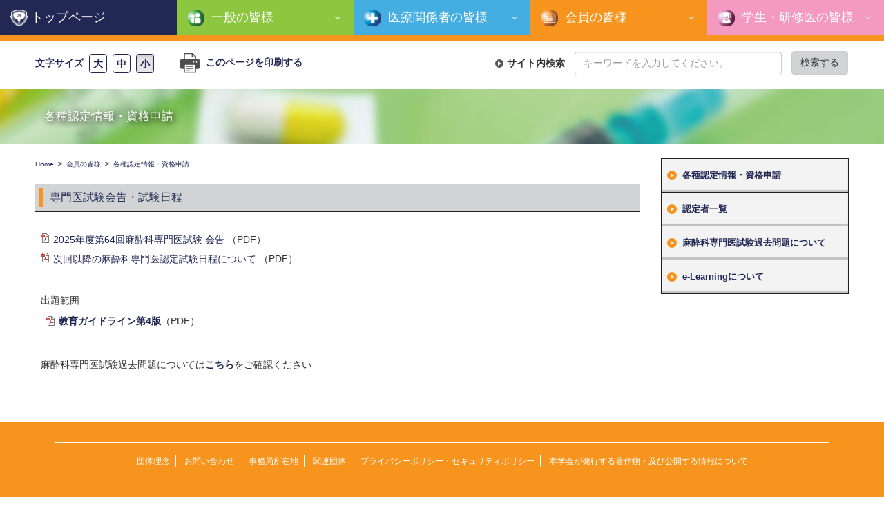

--- FILE ---
content_type: text/html; charset=UTF-8
request_url: https://anesth.or.jp/users/member/certificate_information/specialist_test
body_size: 39360
content:
<!DOCTYPE html>
<html>

<head>
    <!-- Global site tag (gtag.js) - Google Analytics -->
    <script async src="https://www.googletagmanager.com/gtag/js?id=UA-62007616-14"></script>
    <script>
    window.dataLayer = window.dataLayer || [];
    function gtag(){dataLayer.push(arguments);}
    gtag('js', new Date());

    gtag('config', 'UA-62007616-14');
    </script>

    <meta charset="UTF-8">
    <meta content="width=device-width, initial-scale=1, maximum-scale=1, user-scalable=no" name="viewport">
    <meta http-equiv="content-language" content="ja">
    <title>会員の皆様 - 各種認定情報・資格申請｜公益社団法人 日本麻酔科学会</title>
    <meta name="description" content="日本麻酔科学会のホームページです。">
    <meta name="keywords" content="日本麻酔科学会,麻酔,麻酔科医">
    <meta name="format-detection" content="telephone=no">
    <meta name="google-site-verification" content="8DUjQus24auLl4KI9bdQwJ2N-SSD_KTv-9Km5ndRhPA" />

    
    <!-- Favicon-->
    <link rel="icon" href="/favicon.ico" type="image/x-icon">
    <link rel="apple-touch-icon" href="/apple_touch_icon.png?ver=1.0.1">

    <!-- Google Fonts -->
    <link href="//fonts.googleapis.com/css?family=Roboto:400,700&subset=latin,cyrillic-ext" rel="stylesheet" type="text/css">
    <link href="//fonts.googleapis.com/icon?family=Material+Icons" rel="stylesheet" type="text/css">

    <!-- jQuery UI -->
    <link rel="stylesheet" href="//ajax.googleapis.com/ajax/libs/jqueryui/1/themes/redmond/jquery-ui.css" >

    <!-- Bootstrap Core Css -->
    <link rel="stylesheet" type="text/css" href="https://anesth.or.jp/bower_components/bootstrap/dist/css/bootstrap.css" />
    <!-- Waves Effect Css -->
    <link rel="stylesheet" type="text/css" href="https://anesth.or.jp/plugins/node-waves/waves.css" />
    <!-- Animation Css -->
    <link rel="stylesheet" type="text/css" href="https://anesth.or.jp/plugins/animate-css/animate.css" />
    <!-- Bootstrap Material Datetime Picker Css -->
    <link rel="stylesheet" type="text/css" href="https://anesth.or.jp/plugins/bootstrap-material-datetimepicker/css/bootstrap-material-datetimepicker.css" />
    <!-- Bootstrap Select Css -->
    <link rel="stylesheet" type="text/css" href="https://anesth.or.jp/plugins/bootstrap-select/css/bootstrap-select.css" />
    <!-- Sweet Alert Css -->
    <link rel="stylesheet" type="text/css" href="https://anesth.or.jp/plugins/sweetalert/sweetalert.css" />
    <!-- Drawer Css -->
    <link rel="stylesheet" type="text/css" href="https://anesth.or.jp/css/drawer.min.css" />
    <!-- Live Preview Css -->
    <link rel="stylesheet" type="text/css" href="https://anesth.or.jp/css/livepreview-demo.css" />
    <!-- Swiper Css -->
    <link rel="stylesheet" type="text/css" href="https://anesth.or.jp/css/swiper.min.css" />
    <!-- iCheck -->
    <link rel="stylesheet" type="text/css" href="https://anesth.or.jp/plugins/iCheck/all.css" />
    <!-- flexSlider -->
    <link rel="stylesheet" type="text/css" href="https://anesth.or.jp/plugins/flexSlider/flexslider.css" />
    <!-- Original Css -->
    <link rel="stylesheet" type="text/css" href="https://anesth.or.jp/css/common.css" />    <link rel="stylesheet" type="text/css" href="https://anesth.or.jp/css/user.css?var=69726076ee58e" />    <link rel="stylesheet" type="text/css" href="https://anesth.or.jp/css/user_pc.css" />    <link rel="stylesheet" type="text/css" href="https://anesth.or.jp/css/user_sp.css?var=69726076ee5f4" />    <link rel="stylesheet" type="text/css" href="https://anesth.or.jp/css/print.css" media="print" />
        <!-- inline CSS -->
    <style id="for-site-information" type="text/css"></style>
    
    <!-- Jquery Core Js -->
    <script type="text/javascript" src="https://anesth.or.jp/bower_components/jquery/dist/jquery.min.js"></script>
    <!-- Jquery Easing Plugin Js -->
    <script type="text/javascript" src="https://anesth.or.jp/js/jquery.easing.1.3.js"></script>
    <script src="//ajaxzip3.github.io/ajaxzip3.js" charset="UTF-8"></script>
    <script src="//ajax.googleapis.com/ajax/libs/jqueryui/1/jquery-ui.min.js"></script>
    <script src="//ajax.googleapis.com/ajax/libs/jqueryui/1/i18n/jquery.ui.datepicker-ja.min.js"></script>
    <script src="https://kit.fontawesome.com/c3419dc9b7.js" crossorigin="anonymous"></script>
</head>

<!--<body class="drawer drawer--right body-font-small" oncontextmenu="return false;">-->
<body class="drawer drawer--right body-font-small" ontouchstart="" oncontextmenu="return false;">
    <!-- Bootstrap Core Js -->
    <script type="text/javascript" src="https://anesth.or.jp/bower_components/bootstrap/dist/js/bootstrap.js"></script>
    <!-- Select Plugin Js -->
    <script type="text/javascript" src="https://anesth.or.jp/plugins/bootstrap-select/js/bootstrap-select.js"></script>
    <!-- Slimscroll Plugin Js -->
    <script type="text/javascript" src="https://anesth.or.jp/plugins/jquery-slimscroll/jquery.slimscroll.js"></script>
    <!-- JQuery Steps Plugin Js -->
    <script type="text/javascript" src="https://anesth.or.jp/plugins/jquery-steps/jquery.steps.js"></script>
    <!-- Sweet Alert Plugin Js -->
    <script type="text/javascript" src="https://anesth.or.jp/plugins/sweetalert/sweetalert.min.js"></script>
    <!-- Waves Effect Plugin Js -->
    <script type="text/javascript" src="https://anesth.or.jp/plugins/node-waves/waves.js"></script>
    <!-- Autosize Plugin Js -->
    <script type="text/javascript" src="https://anesth.or.jp/plugins/autosize/autosize.js"></script>
    <!-- Moment Plugin Js -->
    <script type="text/javascript" src="https://anesth.or.jp/plugins/momentjs/moment.js"></script>
    <!-- Bootstrap Material Datetime Picker Plugin Js -->
    <script type="text/javascript" src="https://anesth.or.jp/plugins/bootstrap-material-datetimepicker/js/bootstrap-material-datetimepicker.js"></script>
    <!-- iScroll Js -->
    <script type="text/javascript" src="https://anesth.or.jp/js/iscroll.js"></script>
    <!-- Drawer Js -->
    <script type="text/javascript" src="https://anesth.or.jp/js/drawer.min.js"></script>
    <!-- rwd Image Maps Js -->
    <script type="text/javascript" src="https://anesth.or.jp/js/jquery.rwdImageMaps.min.js"></script>
    <!-- Live Preview Js -->
    <script type="text/javascript" src="https://anesth.or.jp/js/jquery-live-preview.js"></script>
    <!-- Swiper Js -->
    <script type="text/javascript" src="https://anesth.or.jp/js/swiper.min.js"></script>
    <!-- iCheck -->
    <script type="text/javascript" src="https://anesth.or.jp/plugins/iCheck/icheck.min.js"></script>
    <!-- flexSlider -->
    <script type="text/javascript" src="https://anesth.or.jp/plugins/flexSlider/jquery.flexslider-min.js"></script>
    <!-- Jquery Selection -->
    <script type="text/javascript" src="https://anesth.or.jp/plugins/jquery-selection/jquery.selection.js"></script>
    <script>
    $(function(){
                $(".drawer").drawer();
        
        var pagetop = $('.pagetop');
        $(window).scroll(function () {
           if ($(this).scrollTop() > 100) {
                pagetop.fadeIn();
           } else {
                pagetop.fadeOut();
           }
        });
        pagetop.click(function () {
           $('body, html').animate({ scrollTop: 0 }, 500);
           return false;
        });

        var ua = navigator.userAgent.toLowerCase();
        var isMobile = /iphone/.test(ua)||/android(.+)?mobile/.test(ua);

        if (!isMobile) {
            $('a[href^="tel:"]').on('click', function(e) {
                e.preventDefault();
            });
            $('a[href^="tel:"]').each(function(i, elem){
                $(elem).css("text-decoration", "none");
                $(elem).css("cursor", "default");
            });
        }

        $("[class=spacer]").each(function(i, elem){
            var px = $(elem).attr("data");
            $(elem).css("height", px+"px");
        });

        
        $(".btn-inproduction").on("click", function(){
            alert("準備中です");
            return false;
        });
    });
    </script>

        <button type="button" class="drawer-toggle drawer-hamburger visible-xs print">
        <span class="sr-only">toggle navigation</span>
        <span class="drawer-hamburger-icon"></span>
    </button>

    <nav class="drawer-nav visible-xs print">
        <ul class="drawer-menu">
            <li class="main-menu"><a href="/">HOME</a></li>
            <li class="main-menu"><a href="/users/common">一般の皆様</a></li>
            <li class="main-menu"><a href="/users/person">医療関係者の皆様</a></li>
            <li class="main-menu"><a href="/users/member">会員の皆様</a></li>
            <li class="main-menu"><a href="/users/student">学生・研修医の皆様</a></li>
            <li><a href="/users/common/about/overview#idea">団体理念</a></li>
            <li><a href="/users/contact">お問い合わせ</a></li>
            <li><a href="/users/location">事務局所在地</a></li>
            <li><a href="/users/links">関連団体</a></li>
                        <li><a target="_blank" href="/files/pdf/65_sec-policy.pdf?var=20260123023758">プライバシーポリシー・セキュリティポリシー</a></li>
            <li><a href="/users/copyrighted">本学会が発行する著作物・<br />及び公開する情報について</a></li>
        </ul>
    </nav>
    
            <div id="wrap-contents" class="wrap sub-page add-border member ">
        <script>
$(function(){
    $("[class=to-page-top-link]").on("click", function(){
        $("html,body").animate({scrollTop:$("#contents-top").offset().top});
        return false;
    });

    $("[class=to-contents-link]").on("click", function(){
        var selector = $(this).attr("data");
        $("html,body").animate({scrollTop:$("#"+selector).offset().top});
        return false;
    });
});
</script>

<script>
$(function(){
    var maxH = 0;
    $("[hmeqh=equal]").each(function(i, elem){
        if (maxH < $(elem).height()) {
            maxH = $(elem).height();
        }
    });
    $("[hmeqh=equal]").each(function(i, elem){
        $(elem).css("height", maxH+"px");
        $(elem).children("div").css("height", maxH+"px");
    });

    /*$('[class^=menu__multi]').on({
    		'mouseenter' : function(){
            $('[class^=sub-page-menu]').css("position", "absolute");
    		},
    		'mouseleave' : function(){
            $('[class^=sub-page-menu]').css("position", "fixed");
    		}
    });*/

    $("[class=menu__third-level]").each(function(i, elem){
        var cnt = $(elem).attr("data");
        if (cnt >= 10) {
            $(elem).addClass("fixed-scroll");
        }
    });
});
</script>

<div class="sub-page-menu hidden-xs active member print">
    <li class="menu__none top">
        <a class="mincho" href="/">トップページ</a>
    </li>
            <li class="menu__multi common">
        <a href="/users/common" class="init-bottom mincho">
            一般の皆様        </a>
        <ul class="menu__second-level">
                        <li>
                                <a href="/users/common/about/overview" class="init-right">日本麻酔科学会について</a>
                                                                <ul class="menu__third-level" data="4">
                                                            <li><a href="/users/common/about/officer">役員・代議員一覧</a></li>
                                                            <li><a href="/users/common/about/business">事業内容</a></li>
                                                            <li><a href="/users/common/about/statute">日本麻酔科学会定款及び規程・細則</a></li>
                                                            <li><a href="/users/common/about/statement">各種声明文・提言等</a></li>
                                    </ul>
                            </li>
                        <li>
                                <a href="/users/common/search" class="">認定病院検索</a>
                                            </li>
                        <li>
                                <a href="/users/common/role?page=1" class="">麻酔科医の役割</a>
                                            </li>
                        <li>
                                <a href="/users/common/receive_anesthesia?page=1" class="">麻酔を受けられる方へ</a>
                                            </li>
                        <li>
                                <a href="/users/common/intensive_care" class="">集中治療を受けられる方へ</a>
                                            </li>
                        <li>
                                <a href="/users/common/suffer_pain" class="">痛みに悩んでおられる方へ</a>
                                            </li>
                        <li>
                                <a href="/users/common/palliative_care" class="">緩和医療を受けられる方へ</a>
                                            </li>
                        <li>
                                <a href="/users/common/preoperative_complications" class="">よくある術前合併症</a>
                                            </li>
                        <li>
                                <a href="/users/common/seminar_for_citizens" class="">講習会・セミナー</a>
                                            </li>
                        <li>
                                <a href="/users/common/museum" class="">麻酔博物館</a>
                                            </li>
                        <li>
                                <a href="/users/contact" class="">麻酔科に関わる相談窓口</a>
                                            </li>
                        <li>
                                <a href="/users/common/essay" class="init-right">10月13日は「麻酔の日」</a>
                                                                <ul class="menu__third-level" data="1">
                                                            <li><a href="/users/common/essay/20241004">「麻酔の日」エッセイ募集（2021～2023年）</a></li>
                                    </ul>
                            </li>
                    </ul>
    </li>
            <li class="menu__multi person">
        <a href="/users/person" class="init-bottom mincho">
            医療関係者の皆様        </a>
        <ul class="menu__second-level">
                        <li>
                                <a href="/users/person/guide_line" class="init-right">指針・ガイドライン</a>
                                                                <ul class="menu__third-level" data="2">
                                                            <li><a href="/users/person/guide_line/medicine">医薬品ガイドライン</a></li>
                                                            <li><a href="/users/person/guide_line/perioperative_smoking_video">周術期禁煙啓発動画</a></li>
                                    </ul>
                            </li>
                        <li>
                                <a href="/users/person/academic_information/annual" class="">学術集会</a>
                                            </li>
                        <li>
                                <a href="/users/person/requirement/about" class="init-right">各種認定情報・資格申請</a>
                                                                <ul class="menu__third-level" data="20">
                                                            <li><a href="/users/person/requirement/search">認定病院検索</a></li>
                                                            <li><a href="/users/person/requirement/certifying_new">学会認定医 新規・再認定申請</a></li>
                                                            <li><a href="/users/person/requirement/certifying_update">学会認定医 更新申請</a></li>
                                                            <li><a href="https://anesth.or.jp/files/pdf/specialist_update_20220616_1.pdf">学会専門医 更新申請</a></li>
                                                            <li><a href="/users/person/requirement/supervisor_new">学会指導医 新規申請</a></li>
                                                            <li><a href="/users/person/requirement/supervisor_update">学会指導医 更新申請</a></li>
                                                            <li><a href="/users/person/requirement/mechanism_new">機構専門医 新規申請</a></li>
                                                            <li><a href="/users/person/requirement/mechanism_renew">機構専門医 再認定申請</a></li>
                                                            <li><a href="/users/person/requirement/mechanism_update_renewing">機構専門医 更新申請</a></li>
                                                                                                    <li><a href="/users/person/requirement/training_guidance">専門研修指導医</a></li>
                                                            <li><a href="/users/person/requirement/hospital_new">学会認定病院 新規申請</a></li>
                                                            <li><a href="/users/person/requirement/hospital_update">学会認定病院 更新申請</a></li>
                                                            <li><a href="/users/person/requirement/hospital_annual_report">学会認定病院 年次報告</a></li>
                                                            <li><a href="/users/person/requirement/hospital_login_process">学会認定病院 ログイン・各種変更手続き</a></li>
                                                            <li><a href="/users/person/requirement/training_program_new">研修プログラム 新規申請</a></li>
                                                            <li><a href="/users/person/requirement/training_program_process">研修プログラム 各種手続き</a></li>
                                                            <li><a href="/users/person/requirement/specialty_doctor">研修プログラム 各種手続き</a></li>
                                                            <li><a href="/users/person/requirement/e_learning">e-Learningについて</a></li>
                                    </ul>
                            </li>
                        <li>
                                <a href="/users/person/statement" class="">各種声明文・提言等</a>
                                            </li>
                        <li>
                                <a href="/users/person/safety_initiatives" class="init-right">安全への取組み(各種調査・機器不具合情報・薬物依存)</a>
                                                                <ul class="menu__third-level" data="4">
                                                            <li><a href="/users/person/safety_initiatives/heads_up">麻酔機器・器具故障情報,薬剤情報,注意喚起</a></li>
                                                            <li><a href="/users/person/safety_initiatives/other_investigate">その他調査実施について</a></li>
                                                            <li><a href="/users/person/safety_initiatives/drug_dependence">薬物依存</a></li>
                                                            <li><a href="/users/person/safety_initiatives/reporting">報告窓口（インシデント報告等）</a></li>
                                    </ul>
                            </li>
                        <li>
                                <a href="/users/person/member_guidance" class="init-right">入退会案内・会員情報更新について</a>
                                                                <ul class="menu__third-level" data="1">
                                                            <li><a href="/users/person/member_guidance/apply_for_membership">入会申請の流れ</a></li>
                                    </ul>
                            </li>
                        <li>
                                <a href="/users/person/seminar" class="">講習会・セミナーなど</a>
                                            </li>
                        <li>
                                <a href="/users/person/prospective_study" class="">人を対象とした前向き介入臨床研究の事前登録について</a>
                                            </li>
                        <li>
                                <a href="/users/person/museum" class="">麻酔博物館</a>
                                            </li>
                        <li>
                                <a href="/users/person/glossary" class="">麻酔科学用語集</a>
                                            </li>
                        <li>
                                <a href="/users/person/publication" class="">出版物・機関誌等</a>
                                            </li>
                        <li>
                                <a href="/users/person/perioperative_training/perioperative_team" class="">周術期管理ﾁｰﾑ/特定⾏為/術後疼痛管理研修</a>
                                            </li>
                    </ul>
    </li>
            <li class="menu__multi member">
        <a href="/users/member" class="init-bottom mincho">
            会員の皆様        </a>
        <ul class="menu__second-level">
                        <li>
                                <a href="/users/member/statute" class="">日本麻酔科学会定款及び規程・細則</a>
                                            </li>
                        <li>
                                <a href="/users/member/journal" class="init-right">機関誌等</a>
                                                                <ul class="menu__third-level" data="5">
                                                            <li><a href="/users/member/journal/public">エディトリアルボードからのお知らせ</a></li>
                                                            <li><a href="/users/member/journal/journal_of_anesthesia">Journal of Anesthesia</a></li>
                                                            <li><a href="/users/member/journal/jacr">JA Clinical Reports</a></li>
                                                            <li><a href="/users/member/journal/masui">麻酔</a></li>
                                                            <li><a href="/users/member/journal/links">リンク集</a></li>
                                    </ul>
                            </li>
                        <li>
                                <a href="/users/member/business_plan" class="">事業内容（計画・報告・予算・決算）</a>
                                            </li>
                        <li>
                                <a href="/users/member/business_information" class="init-right">各種公募・応募受付</a>
                                                                <ul class="menu__third-level" data="3">
                                                            <li><a href="/users/member/business_information/academic_award">学会賞について</a></li>
                                                            <li><a href="/users/member/journal/public">機関誌等</a></li>
                                                            <li><a href="/users/member/business_information/dispatched_performers">海外学会への派遣演者公募</a></li>
                                    </ul>
                            </li>
                        <li>
                                <a href="/users/member/certificate_information/about" class="init-right">各種認定情報・資格申請</a>
                                                                <ul class="menu__third-level" data="19">
                                                            <li><a href="/users/member/certificate_information/certifying_new">学会認定医 新規・再認定申請</a></li>
                                                            <li><a href="/users/member/certificate_information/certifying_update">学会認定医 更新申請</a></li>
                                                            <li><a href="https://anesth.or.jp/files/pdf/specialist_update_20220616_1.pdf">学会専門医 更新申請</a></li>
                                                            <li><a href="/users/member/certificate_information/supervisor_new">学会指導医 新規申請</a></li>
                                                            <li><a href="/users/member/certificate_information/supervisor_update">学会指導医 更新申請</a></li>
                                                            <li><a href="/users/member/certificate_information/mechanism_new">機構専門医 新規申請</a></li>
                                                            <li><a href="/users/member/certificate_information/mechanism_renew">機構専門医 再認定申請</a></li>
                                                            <li><a href="/users/member/certificate_information/mechanism_update_renewing">機構専門医 更新申請</a></li>
                                                                                                    <li><a href="/users/member/certificate_information/training_guidance">専門研修指導医</a></li>
                                                            <li><a href="/users/member/certificate_information/hospital_new">学会認定病院 新規申請</a></li>
                                                            <li><a href="/users/member/certificate_information/hospital_update">学会認定病院 更新申請</a></li>
                                                            <li><a href="/users/member/certificate_information/hospital_annual_report">学会認定病院 年次報告</a></li>
                                                            <li><a href="/users/member/certificate_information/hospital_login_process">学会認定病院 ログイン・各種変更手続き</a></li>
                                                            <li><a href="/users/member/certificate_information/training_program_new">研修プログラム 新規申請</a></li>
                                                            <li><a href="/users/member/certificate_information/training_program_process">研修プログラム 各種手続き</a></li>
                                                            <li><a href="/users/member/certificate_information/specialty_doctor">研修プログラム 各種手続き</a></li>
                                                            <li><a href="/users/member/certificate_information/e_learning">e-Learningについて</a></li>
                                    </ul>
                            </li>
                        <li>
                                <a href="/users/member/member_guidance" class="init-right">入退会案内・会員情報更新について</a>
                                                                <ul class="menu__third-level" data="1">
                                                            <li><a href="/users/member/member_guidance/apply_for_membership">入会申請の流れ</a></li>
                                    </ul>
                            </li>
                        <li>
                                <a href="/users/member/accusation_window" class="">研究活動不正行為告発窓口</a>
                                            </li>
                        <li>
                                <a href="https://www.jsa-pims.org/" class="">JSAPIMS（麻酔台帳）</a>
                                            </li>
                        <li>
                                <a href="/users/member/academic_information/annual" class="">学術集会</a>
                                            </li>
                    </ul>
    </li>
            <li class="menu__multi student">
        <a href="/users/student" class="init-bottom mincho">
            学生・研修医の皆様        </a>
        <ul class="menu__second-level">
                        <li>
                                <a href="/users/program" class="">麻酔科専門研修プログラム検索</a>
                                            </li>
                        <li>
                                <a href="/users/student/search_program" class="init-left">過去の麻酔科専門研修プログラム</a>
                                                                <ul class="menu__third-level" data="3">
                                                            <li><a href="/users/program/2017">2017年度麻酔科専門研修プログラム</a></li>
                                                            <li><a href="/users/student/search_program/2016">2016年度麻酔科専門医研修プログラム</a></li>
                                                            <li><a href="/users/student/search_program/2015">2015年度麻酔科専門医研修プログラム</a></li>
                                    </ul>
                            </li>
                        <li>
                                <a href="/users/student/member_guidance" class="init-left">入退会案内・会員情報更新について</a>
                                                                <ul class="menu__third-level" data="1">
                                                            <li><a href="/users/student/member_guidance/apply_for_membership">入会申請の流れ</a></li>
                                    </ul>
                            </li>
                        <li>
                                <a href="/users/student/pamphlet" class="">研修医向けパンフレット</a>
                                            </li>
                        <li>
                                <a href="/users/student/invited_plan" class="">学術集会　招待企画</a>
                                            </li>
                    </ul>
    </li>
    </div>

<script>
$(function(){
    $("#print-web-page").on("click", function(){
        window.print();
        return false;
    });

    
    $("button[name=set-font]").on("click", function(){
        var curButton = $(this);
        var fontSize = $(this).attr("data");

                $.ajax({
            url: "https://anesth.or.jp/ajax/setFontSize",
            type: "POST",
            data: { font_size : fontSize },
            dataType: "text",
            success : function(response){
                location.reload();
            },
            error: function(){
                alert('読み込みに失敗しました。');
            }
        });
            });

    });
</script>

<div class="page-font-print-search member print">
        <table>
        <tr>
            <td class="page-font">
                文字サイズ
                <button name="set-font" data="large" class="btn btn-default ">大</button>
                <button name="set-font" data="medium" class="btn btn-default ">中</button>
                <button name="set-font" data="small" class="btn btn-default active">小</button>
            </td>
            <td class="page-print hidden-xs">
                <a href="#" id="print-web-page">
                    <img src="https://anesth.or.jp/img/users/icon_page_print.png?1555257504" alt="" />                    このページを印刷する
                </a>
            </td>
            <td class="page-search">
                <form action="/users/member/certificate_information/specialist_test" id="SearchMemberForm" method="post" accept-charset="utf-8"><div style="display:none;"><input type="hidden" name="_method" value="POST"/><input type="hidden" name="data[_Token][key]" value="1c629c42c90ac27936c28b3143f1432951086be0" id="Token939691529"/></div>                <label class="mincho">サイト内検索</label>
                                <input name="data[Search][contents]" id="search-contents" class="form-control mincho" placeholder="キーワードを入力してください。" type="text"/>                <button type="submit" id="search-submit" class="btn btn-default mincho">検索する</button>
                <div style="display:none;"><input type="hidden" name="data[_Token][fields]" value="34c72d72cb912fd12f5aaf8e43a3fe2ad0671e92%3A" id="TokenFields265159715"/><input type="hidden" name="data[_Token][unlocked]" value="" id="TokenUnlocked1129164542"/></div></form>            </td>
        </tr>
    </table>
    </div>


<div id="common-about-top" class="subpage-title sub">
    <div class="bg-image hidden-xs"><img src="https://anesth.or.jp/img/users/bg_sub_page_title_member.jpg?1555257511" alt="" /></div>
    <div class="bg-image visible-xs"><img src="https://anesth.or.jp/img/users/bg_sub_page_title_member_sp.jpg?1555257493" alt="" /></div>
    <p class="contents mincho">各種認定情報・資格申請</p>
</div>

<div id="contents-top" class="page-contents member">
    <div class="row">
        <div class="col-sm-3 col-sm-push-9">
            <script>
$(function(){
    $(".toggle").on("click", function(){
        var href = $(this).attr("href");

        if (href == "#") {
            $(this).parent().toggleClass("active");
            $(this).next().slideToggle(300);
            return false;
        }else{
            return true;
        }
    });
    $("[class=scroll]").on("click", function(){
        var selector = $(this).attr("data");
        var href = $(this).attr("href").split("/");
        var categories = href[4].split("#");
        var category = categories[0];
        if (category == "certificate_information" && "specialist_test" == "") {
            $("html,body").animate({scrollTop:$("#"+selector).offset().top});
            return false;
        }else{
            return true;
        }
    });

    $("#open-right-menu").on("click", function(){
        $("#right-menu").slideToggle(300);
        return false;
    });
});
</script>


<!--
<div class="open-right-menu member visible-xs">
    <a id="open-right-menu" href="#">
        サブメニュー（会員の皆様）
    </a>
</div>
-->

<div id="right-menu" class="right-menu member print">
    <ul class="outer">
                                                                                                                                                                                <li class="">
                        <a  class="" href="/users/member/certificate_information/about">各種認定情報・資格申請</a>
                    </li>
                                                                                                                                                                                <li class="">
            <a class="" href="/users/member/certificate_information/doctors">認定者一覧</a>
        </li>
        <li class="">
                        <a class="" href="/users/member/certificate_information/old_test">麻酔科専門医試験過去問題について</a>
                    </li>
        <li class="">
            <a class="" href="/users/member/certificate_information/e_learning">e-Learningについて</a>
        </li>
        
        
                
        
            </ul>
</div>

        </div>
        <div class="col-sm-9 col-sm-pull-3">
            <div class="breadcrumbs print">
<a href="/" target="_top">Home</a> ＞ <a href="/users/member/">会員の皆様</a> ＞ <a href="/users/member/certificate_information/about">各種認定情報・資格申請</a></div>

            <div class="page-contents-title">
    <h2>専門医試験会告・試験日程</h2>
</div>

<div class="page-contents-body">
    <p class="page-contents-body-contents statute padding">
        <a class="pdf" target="_blank" href="/files/pdf/2025-shikenkaikoku.pdf">
            2025年度第64回麻酔科専門医試験 会告
        </a>（PDF）
    </p>
    <p class="page-contents-body-contents statute padding">
        <a class="pdf" target="_blank" href="/files/pdf/2025_shikennittei_20251211.pdf">
            次回以降の麻酔科専門医認定試験日程について
        </a>（PDF）
    </p>
</div>

<div class="page-contents-body">
    <div class="contents padding-small">
        出題範囲<br />
        <p class="page-contents-body-contents statute padding mT5">
            <a class="pdf" target="_blank" href="/files/pdf/kyoiku4_20220627.pdf">教育ガイドライン第4版</a>（PDF）
        </p>
    </div>
</div>

<div class="page-contents-body">
    <div class="contents padding-small">
                麻酔科専門医試験過去問題については<a href="/users/member/certificate_information/old_test">こちら</a>をご確認ください
            </div>
</div>

        </div>
    </div>
</div>


<div class="footer member print">
        <div class="footer-menu">
        <ul>
            <li><a href="/users/common/about/overview#idea">団体理念</a></li>
            <li><a href="/users/contact">お問い合わせ</a></li>
            <li><a href="/users/location">事務局所在地</a></li>
            <!--<li><a href="">プレスルーム</a></li>-->
            <li class="return"><a href="/users/links">関連団体</a></li><br class="visible-xs" />
            <li><a href="/users/privacy">プライバシーポリシー・セキュリティポリシー</a></li>
            <li><a href="/users/copyrighted">本学会が発行する著作物・及び公開する情報について</a></li>
        </ul>
    </div>
    <div class="footer-infomation">
        <div class="footer-logo"><img src="https://anesth.or.jp/img/users/footer_logo.png?1555257499" alt="" /></div>
                <p class="footer-address hidden-xs mincho">
            〒 650-0047<br />
            兵庫県神戸市中央区港島南町 1 丁目 5 番 2 号<br />
            神戸キメックセンタービル 3 階
        </p>
            </div>
    
    <p class="copyright mincho">copyright &copy; 2017 Japanese Society of Anesthesiologists. All rights reserved.</p>
</div>
    </div>

    <p class="pagetop"><a href="#wrap">▲</a></p>

    
    <script>
    $(function(){
        var pad = 70;
                        $("[class=to-page-top-link]").on("click", function(){
            $("html,body").animate({scrollTop:$("#person-guideline-top").offset().top-pad});
            return false;
        });

        $("[class^=to-contents-link]").on("click", function(){
            var selector = $(this).attr("data");
            $("html,body").animate({scrollTop:$("#"+selector).offset().top-pad});
            return false;
        });
    });
    </script>

</body>

</html>


--- FILE ---
content_type: text/css
request_url: https://anesth.or.jp/plugins/bootstrap-material-datetimepicker/css/bootstrap-material-datetimepicker.css
body_size: 3051
content:
.dtp { position: fixed; top: 0; left: 0; right: 0; bottom: 0; background: rgba(0, 0, 0, 0.4); z-index: 2000; font-size: 15px; -webkit-user-select: none; -moz-user-select: none; -ms-user-select: none; user-select: none; }
.dtp > .dtp-content { background: #fff; max-width: 300px; box-shadow: 0 2px 5px 0 rgba(0, 0, 0, 0.16), 0 2px 10px 0 rgba(0, 0, 0, 0.12); max-height: 520px; position: relative; left: 50%; }
.dtp > .dtp-content > .dtp-date-view > header.dtp-header { background: #689F38; color: #fff; text-align: center; padding: 0.3em; }

.dtp div.dtp-date, .dtp div.dtp-time { background: #8BC34A; text-align: center; color: #fff; padding: 10px; }
.dtp div.dtp-date > div { padding: 0; margin: 0; }
.dtp div.dtp-actual-month { font-size: 1.5em; }
.dtp div.dtp-actual-num { font-size: 3em; line-height: 0.9; }
.dtp div.dtp-actual-maxtime { font-size: 3em; line-height: 0.9; }
.dtp div.dtp-actual-year { font-size: 1.5em; color: #DCEDC8; }
.dtp div.dtp-picker { padding: 1em; text-align: center; }

.dtp div.dtp-picker-month, .dtp div.dtp-actual-time { font-weight: 500; text-align: center; }
.dtp div.dtp-picker-month { padding-bottom:20px!important; text-transform: uppercase!important; }

.dtp .dtp-close { position: absolute; top: 0.5em; right: 1em; }
.dtp .dtp-close > a { color: #fff; }
.dtp .dtp-close > a > i { font-size: 1em; }

.dtp table.dtp-picker-days { margin: 0; min-height: 251px;}
.dtp table.dtp-picker-days, .dtp table.dtp-picker-days tr, .dtp table.dtp-picker-days tr > td { border: none; }
.dtp table.dtp-picker-days tr > td {  font-weight: 700; font-size: 0.8em; text-align: center; padding: 0.5em 0.3em; }
.dtp table.dtp-picker-days tr > td > span.dtp-select-day { color: #BDBDBD!important; }
.dtp table.dtp-picker-days tr > td > a, .dtp .dtp-picker-time > a { color: #212121; text-decoration: none; padding: 0.4em 0.5em 0.5em 0.6em; border-radius: 50%!important; }
.dtp table.dtp-picker-days tr > td > a.selected{ background: #8BC34A; color: #fff; }
.dtp table.dtp-picker-days tr > th { color: #757575; text-align: center; font-weight: 700; padding: 0.4em 0.3em; }

.dtp .p10 > a { color: #689F38; text-decoration: none; }
.dtp .p10 { width: 10%; display: inline-block; }
.dtp .p20 { width: 20%; display: inline-block; }
.dtp .p60 { width: 60%; display: inline-block; }
.dtp .p80 { width: 80%; display: inline-block; }

.dtp a.dtp-meridien-am, .dtp a.dtp-meridien-pm { position: relative; top: 10px; color: #212121; font-weight: 500; padding: 0.7em 0.5em; border-radius: 50%!important;text-decoration: none; background: #eee; font-size:1em; }
.dtp .dtp-actual-meridien a.selected { background: #689F38; color: #fff; }

.dtp .dtp-picker-time > .dtp-select-hour { cursor: pointer; }
.dtp .dtp-picker-time > .dtp-select-minute { cursor: pointer; }

.dtp .dtp-buttons { padding: 0 1em 1em 1em; text-align: right; }

.dtp.hidden, .dtp .hidden { display: none; }
.dtp .invisible { visibility: hidden; }

.dtp .left { float: left; }
.dtp .right { float: right; }
.dtp .clearfix { clear: both; }

.dtp .center { text-align: center; }


--- FILE ---
content_type: text/css
request_url: https://anesth.or.jp/css/user_pc.css
body_size: 3101
content:
@CHARSET "UTF-8";

/* 各ブラウザごとのCSS */
@media all and (-ms-high-contrast: none) {
    .certificate-page-wrap h3.certificate-page-title span {
        padding: 10px 0 5px;
    }
    .certificate-page-wrap .certificate-page-box h4.certificate-page-sub-title {
        padding-top: 12px;
    }
}

/* PC小さい画面用レイアウト */
@media screen and (max-width: 1230px){
    .top-menu-wrap .menu-description {
        font-size: 0.9em;
    }
}

@media screen and (max-width: 1200px){
    h3.page-contents-eng-title {
        font-size: 1em;
    }
}

@media screen and (max-width: 1130px){
    .top-menu-wrap .menu-description {
        font-size: 0.8em;
    }
}

@media screen and (max-width: 1080px){
    .header .header-infomation .header-logo {
        width: 180px;
        top: 28px;
        left: 30px;
    }
    .header .header-infomation .header-logo.top {
        top: -20px;
    }
    .header .header-logo-icon-wrap {
        width: 140px;
        margin-top: -70px;
        left: 50px;
    }
}

@media screen and (max-width: 1075px){
    .header .header-infomation .header-logo.members-logo {
        width: 200px;
        top: 25px;
    }
    .infomation-wrap {
        margin: 30px 100px;
    }
    .sub-page-menu > li > a {
        font-size: 1.15em;
    }
}

@media screen and (max-width: 1040px){
    .top-menu-wrap .menu-title {
        font-size: 1.2em;
        padding-left: 40px;
    }
    .top-menu-wrap .menu-icon {
        width: 30px;
    }
    .top-menu-wrap .menu-description {
        padding-left: 40px;
    }
}

@media screen and (max-width: 1000px){
    .page-font-print-search td.page-search input {
        width: 200px;
    }
    .certificate-page-wrap .certificate-page-box .bt-certificate-detail {
        font-size: 0.6em;
    }
    h3.page-contents-eng-title span {
        display: block;
        position: relative;
        text-align: right;
    }
}

@media screen and (max-width: 960px){
    .header-infomation .infomation-contents {
        width: 680px;
    }
}

@media screen and (max-width: 890px){
    .header-infomation .infomation-contents {
        width: 580px;
    }
    .header-infomation .infomation-contents .phone-wrap {
        width: 325px;
    }
    .infomation-wrap .infomation-header-title {
        font-size: 1.4em;
        width: 4.8em;
    }
    .page-font-print-search td.page-search input {
        width: 200px;
    }
    .page-font-print-search td.page-search button {
        display: block;
        margin-top: 5px;
        margin-left: auto;
        margin-right: 10px;
    }
    .page-font-print-search td.page-search input {
        width: 150px;
    }
    .infomation-wrap.members .infomation-header-title {
        width: auto;
    }
}

@media screen and (max-width: 850px){
    .top-menu-wrap .menu-title {
        font-size: 1.1em;
    }
}

@media screen and (max-width: 790px){
    .header .header-infomation .header-logo {
        width: 140px;
        top: 28px;
        left: 10px;
    }
    .header .header-logo-icon-wrap {
        width: 100px;
        margin-top: -50px;
        left: 30px;
    }
}


--- FILE ---
content_type: application/javascript
request_url: https://anesth.or.jp/js/jquery-live-preview.js
body_size: 5450
content:
/* ==========================================================
 * jquery-live-preview.js v1.1.0
 * https://github.com/alanphoon/jquery-live-preview
 * ==========================================================
 * Copyright 2015 Alan Phoon, www.ampedupdesigns.com
 * The MIT License
 *
 * Permission is hereby granted, free of charge, to any person obtaining a copy
 * of this software and associated documentation files (the "Software"), to deal
 * in the Software without restriction, including without limitation the rights
 * to use, copy, modify, merge, publish, distribute, sublicense, and/or sell
 * copies of the Software, and to permit persons to whom the Software is
 * furnished to do so, subject to the following conditions:
 *
 * The above copyright notice and this permission notice shall be included in
 * all copies or substantial portions of the Software.
 *
 * THE SOFTWARE IS PROVIDED "AS IS", WITHOUT WARRANTY OF ANY KIND, EXPRESS OR
 * IMPLIED, INCLUDING BUT NOT LIMITED TO THE WARRANTIES OF MERCHANTABILITY,
 * FITNESS FOR A PARTICULAR PURPOSE AND NONINFRINGEMENT. IN NO EVENT SHALL THE
 * AUTHORS OR COPYRIGHT HOLDERS BE LIABLE FOR ANY CLAIM, DAMAGES OR OTHER
 * LIABILITY, WHETHER IN AN ACTION OF CONTRACT, TORT OR OTHERWISE, ARISING FROM,
 * OUT OF OR IN CONNECTION WITH THE SOFTWARE OR THE USE OR OTHER DEALINGS IN
 * THE SOFTWARE.
 * ========================================================== */

(function($) {
  $.fn.extend({
     livePreview: function(options) {

         var defaults = {
             trigger: 'hover',
             targetWidth : 1000,
             targetHeight: 800,
             viewWidth: 300,
             viewHeight: 200,
             position: 'right',
             positionOffset: 40,
         };

         var options = $.extend(defaults, options);
         //calculate appropriate scaling based on width.
         var scale_w = (options.viewWidth / options.targetWidth);
         var scale_h = (options.viewHeight / options.targetHeight);
         var scale_f = 1;
         var preview_id = 'livepreview_dialog';

         if(typeof options.scale != 'undefined')
             scale_f = options.scale;
         else
         {
             if(scale_w > scale_h)
                 scale_f = scale_w;
             else
                 scale_f = scale_h;
         }

         var showPreview = function(event) {
             var triggerType = event.data.triggerType;
             var obj = event.data.target;
             var href = event.data.href;
             var s = event.data.scale;

             if( (triggerType == 'click') && ($('#' + preview_id).length == 0) ) {
                 event.preventDefault();
             }

             var currentPos = options.position;
              if(obj.attr("data-position"))
                 currentPos = obj.attr("data-position");

             var currentOffset = options.positionOffset;
             if(obj.attr("data-positionOffset"))
                 currentOffset = obj.attr("data-positionOffset");

             if(obj.attr("data-scale"))
                 s = obj.attr("data-scale");

             var pos = $(this).offset();
             var width = $(this).width();
             var height = $(this).height();
             var toppos = pos.top - (options.viewHeight/2);
             var leftpos = pos.left + width + currentOffset;

             if(currentPos == 'left') {
                leftpos = pos.left - options.viewWidth - currentOffset;
             }

             if(currentPos == 'top') {
                leftpos = pos.left + (width/2) - (options.viewWidth/2);
                toppos = pos.top - options.viewHeight - currentOffset;
             }

             if(currentPos == 'bottom') {
                leftpos = pos.left + (width/2) - (options.viewWidth/2);
                toppos = pos.top + (height/2) + currentOffset;
             }

             //hover on
             $('body').append('<div id="livepreview_dialog" class="' + currentPos + '" style="display:none; padding:0px; left: ' + leftpos + 'px; top:' + toppos + 'px; width: ' + options.viewWidth + 'px; height: ' + options.viewHeight + 'px"><div class="livepreview-container" style="overflow:hidden; width: 100%; height: 100%"><iframe id="livepreview_iframe" src="' + href + '" style="height:' + options.targetHeight + 'px; width:' + options.targetWidth + 'px;-moz-transform: scale('+ s + ');-moz-transform-origin: 0 0;-o-transform: scale('+ s + ');-o-transform-origin: 0 0;-webkit-transform: scale('+ s + ');-webkit-transform-origin: 0 0;"></iframe></div></div>');
             $('#' + preview_id).fadeIn(100);
         };

         return this.each(function() {
            var o = options;
            var s = scale_f;
            var obj = $(this);
            var href = obj.attr("data-preview-url") || obj.attr("href");
            var triggerType = options.trigger;

            if(obj.attr("data-trigger")) {
                triggerType = obj.attr("data-trigger");
            }

            if(triggerType != 'click') {
                triggerType = 'mouseenter';
                obj.on('click', function() {
                    $('#' + preview_id).remove();
                });
            }

            obj.on(triggerType, null, { triggerType: triggerType, target: obj, href: href, scale: s }, showPreview);
            obj.on('mouseleave', function() {
                $('#' + preview_id).remove();
            });

         });
     }
  });
})(jQuery);


--- FILE ---
content_type: application/javascript
request_url: https://anesth.or.jp/plugins/jquery-selection/jquery.selection.js
body_size: 1266
content:
/**
 * @project jquery.selection.js
 * @author Vinicius Stutz <http://www.vinicius-stutz.com/>
 * @version 1.0 of 29 Sep 2015
 * @license Under the MIT license <http://opensource.org/licenses/MIT>.
 * 
 * Description: Disabling or enabling text selection on web pages with jQuery.
 * 
 * Usage:
 * $('element').disableSelection(); to disable or
 * $('element').enableSelection(); to enable
 * 
 * Work with Firefox, Chrome, IE 8+, Opera and Safari.
 */

(function ($) {
    $.fn.disableSelection = function () {
        return this
        .attr('unselectable', 'on')
        .css('user-select', 'none')
        .css('-moz-user-select', 'none')
        .css('-khtml-user-select', 'none')
        .css('-webkit-user-select', 'none')
        .on('selectstart', false)
        .on('contextmenu', false)
        .on('keydown', false)
        .on('mousedown', false);
    };
    $.fn.enableSelection = function () {
        return this
        .attr('unselectable', '')
        .css('user-select', '')
        .css('-moz-user-select', '')
        .css('-khtml-user-select', '')
        .css('-webkit-user-select', '')
        .off('selectstart', false)
        .off('contextmenu', false)
        .off('keydown', false)
        .off('mousedown', false);
    };
})(jQuery);